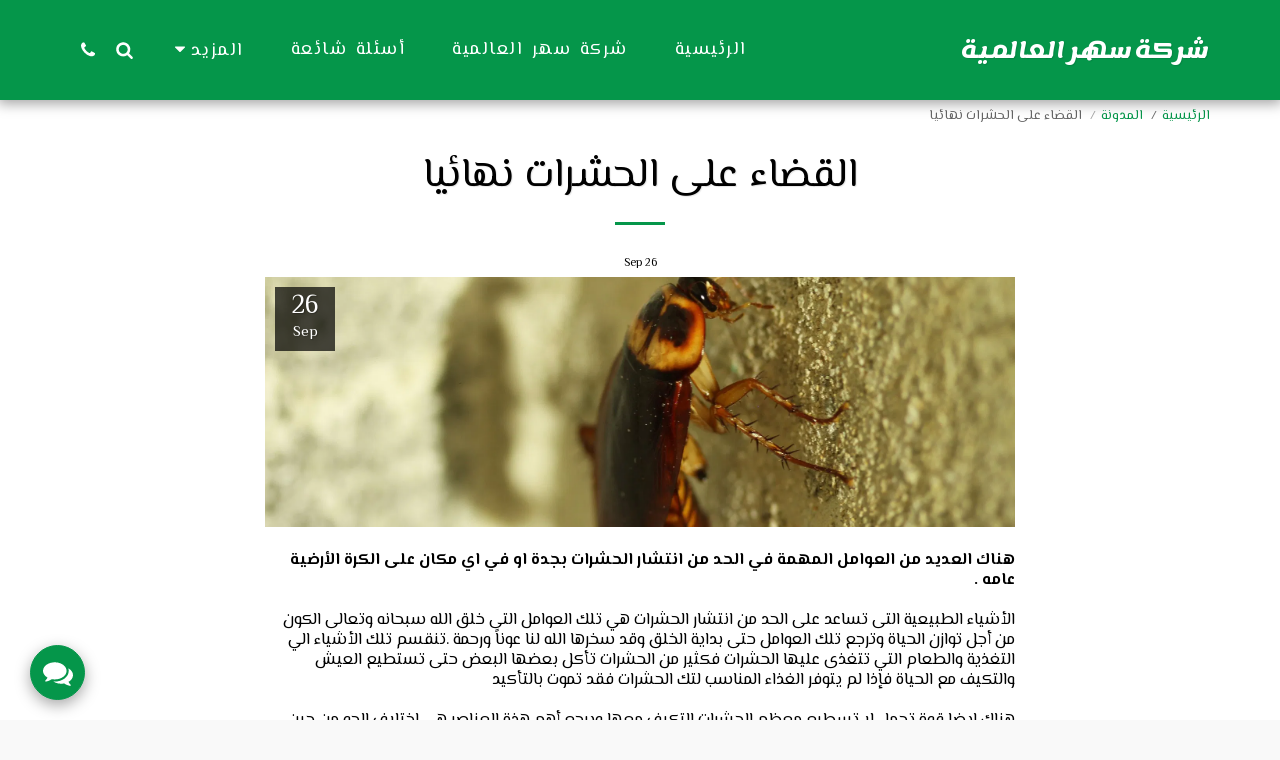

--- FILE ---
content_type: text/html; charset=utf-8
request_url: https://www.google.com/recaptcha/api2/aframe
body_size: 267
content:
<!DOCTYPE HTML><html><head><meta http-equiv="content-type" content="text/html; charset=UTF-8"></head><body><script nonce="FvOs2Fqj-9I9pcI_mn1lWQ">/** Anti-fraud and anti-abuse applications only. See google.com/recaptcha */ try{var clients={'sodar':'https://pagead2.googlesyndication.com/pagead/sodar?'};window.addEventListener("message",function(a){try{if(a.source===window.parent){var b=JSON.parse(a.data);var c=clients[b['id']];if(c){var d=document.createElement('img');d.src=c+b['params']+'&rc='+(localStorage.getItem("rc::a")?sessionStorage.getItem("rc::b"):"");window.document.body.appendChild(d);sessionStorage.setItem("rc::e",parseInt(sessionStorage.getItem("rc::e")||0)+1);localStorage.setItem("rc::h",'1769605860075');}}}catch(b){}});window.parent.postMessage("_grecaptcha_ready", "*");}catch(b){}</script></body></html>